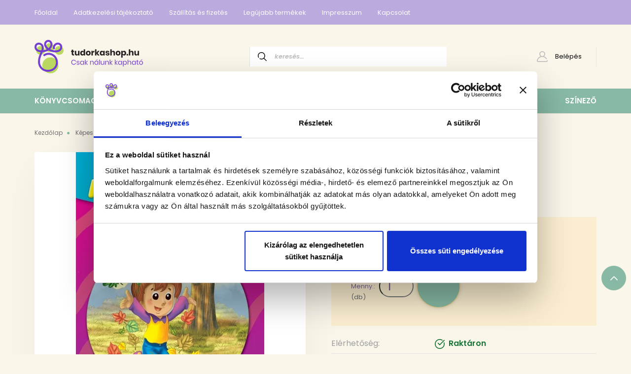

--- FILE ---
content_type: text/css
request_url: https://graphartshop.cdn.shoprenter.hu/custom/graphartshop/catalog/view/theme/helsinki_global/stylesheet/stylesheet.css?v=1756820424
body_size: 2902
content:
@import url('https://fonts.googleapis.com/css2?family=Poppins:ital,wght@0,100;0,200;0,300;0,400;0,500;0,600;0,700;0,800;0,900;1,100;1,200;1,300;1,400;1,500;1,600;1,700;1,800;1,900&display=swap');

body, html {
	font-family: 'Poppins', sans-serif;
}
.header-bottom-line {
	padding: 15px 0;
}
.header-top-line {
    background-color: #a1bf49;
}
.nav-link {
	color: #fff;
}
.dropdown-hover-menu {
	background: #a1bf49;
}
.logged-dropdown .dropdown-hover-menu {
	background: #E4E4E4;
}
.logged-dropdown .dropdown-hover-menu .dropdown-item a:not(.btn), .logged-dropdown .dropdown-hover-menu .dropdown-item-text a:not(.btn) {
	color: #753fcf;
}
.cart-list.dropdown-hover-menu {
	background: #E4E4E4;
}
.cart-list.dropdown-hover-menu .dropdown-item a:not(.btn) {
	color: #753fcf;
}
.cart-row-price .original-price {
	text-decoration: line-through;
}
.cart-dropdown .dropdown-cart-subtotal {
	display: none;
}
.headermenu-list .nav-item .nav-link:hover {
    box-shadow: inset 0 -1px 0 0 #87b9a4;
	color: #87b9a4;
}
.headermenu-list .nav-item.dropdown .nav-link:hover {
	box-shadow: none;
}
.headermenu-list .dropdown > a::after {
	border: solid #fff;
	border-width: 0 1px 1px 0;
}
.headermenu-list .dropdown > a:hover:after {
	border: solid #753fcf;
	border-width: 0 1px 1px 0;
}
.dropdown-hover-menu .dropdown-item a:hover {
    color: #753fcf;
}
.dropdown-hover-menu .dropdown-item a:not(.btn), .dropdown-hover-menu .dropdown-item-text a:not(.btn) {
	color: #fff;
}
.kickerimage-section-body .kickerimage-button {
    background-color: #a1bf49;
	border-color: #a1bf49
}
.btn-primary:hover {
    color: #fff;
    border-color: #a1bf49;
    background: #a1bf49;
}
.kickerimage-section-body .kickerimage-button:hover {
    background-color: #753fcf;
	border-color: #753fcf;
}
.kickerimage-section-body .kickerimage-card:before {
	height: 250px;
	background: linear-gradient(rgba(0, 0, 0, 0.85), rgba(0, 0, 0, 0));
}
.slider-box {
    background: rgba(255, 255, 255, 0.85);
}
#module_bestseller_wrapper .module-head-title, #productdescription-wrapper .module-head-title {
	text-decoration: underline;
    text-decoration-color: #a1bf49;
	font-weight: 600;
}
#module_bestseller_wrapper .module-head-title::first-letter, #productdescription-wrapper .module-head-title::first-letter {
	color: #a1bf49;
}
#module_news_wrapper .module-head-title, #module_categoryoffer_wrapper .module-head-title, #dealofday .module-head-title, #module_similar_products_wrapper .module-head-title, #module_featured_wrapper .module-head-title {
	text-decoration: underline;
    text-decoration-color: #753fcf;
	font-weight: 600;
}
#module_news_wrapper .module-head-title::first-letter, #module_categoryoffer_wrapper .module-head-title::first-letter, #dealofday .module-head-title::first-letter, #module_similar_products_wrapper .module-head-title::first-letter, #module_featured_wrapper .module-head-title::first-letter {
	color: #753fcf;
}
.ms-thumb-list.ms-dir-h {
	display: none;
}
.categoryoffer-row .category-card:hover .category-card-heading a {
    color: #fff;
}
.product-desc p {
	margin-bottom: 30px;
}
.contact-page, .sr-register-page-content, .sr-login-page-content, .account_forgotten_body .page-body, .account_success_body .page-body, .address_list_body .page-body, .account_password_body .page-body, .page-body .page-body {
	margin-bottom: 30px;
}
.product-position.productdescription {
	margin-bottom: 0;
}
.footer-copyright {
    border-top: 1px solid #eeedf7;
}
.free-shipping {
	background-color: #753fcf;
	color: #fff;
	font-size: 1rem;
}
.header-login .logged-dropdown .nav-link {
    max-width: 132px;
}
.sf-horizontal > .category-list > .nav-link {
	line-height: 50px;
}
.mobile-cart-link, .mobile-wishlist-link, .mobile-menu-title {
	color: #000;
}
.js-mobile-cart-count {
	color: #fff !important;
}
/*.footer-bottom {
	display: none;
}*/
#customcontent3 .module-head {
	display: none;
}
.footer-top-position {
	padding-top: 15px !important;
	padding-bottom: 15px !important;
	background-color: #763fcf;
}
#customcontent11 {
	margin-bottom: 0 !important;
}
#customcontent11 p {
	margin-bottom: 0 !important;
	color: #fff;
	font-size: 1rem;
}
#customcontent11 .module-body {
	margin-top: 0 !important;
}
@media (min-width: 1200px) {
	/*.ms-layer {
		bottom: 6vw;
	}*/
	.ms-layer.text-right {
		left: 474.5px !important;
	}
	.slider-box h2 {
		font-size: 2.125rem;
	}
	.slider-box h3 {
		font-size: 1.125rem;
	}
}
@media (min-width: 992px) {
	.slider-container {
    	margin-bottom: 2rem;
	}
	.slider-container:before {
		/*display: block;
		content: "";
		position: absolute;
		pointer-events: none;
		width: 100%;
		height: 300px;
		z-index: 1;*/
		background: linear-gradient(rgba(0, 0, 0, 0.2), rgba(0, 0, 0, 0));
	}
}

.ct-new-columns {
    display: flex;
    width: 100%;
    flex-direction: row;
    align-items: stretch;
    justify-content: center;
    flex-wrap: nowrap;
}

.ct-new-columns > .ct-div-block {
    padding-top: 20px;
    padding-right: 20px;
    padding-bottom: 20px;
    padding-left: 20px;
}

.ct-div-block {
    display: flex;
    flex-wrap: nowrap;
    flex-direction: row;
    align-items: center;
}

#customcontent2 {
	margin-bottom: 0;
}

@media (max-width: 991px) {
		.ct-new-columns> .ct-div-block {
			width: 100% !important;
		}
		.ct-new-columns {
    		display: block;
		}
		.ct-div-block {
			flex-direction: column;
    		align-items: flex-start;
		}
	}

@media (min-width: 800px) {
	.popup-product-module ul.js-cart-popup-scroller.product-snapshot-horizontal.snapshot_horizontal.snapshot-list-secondary-image.module.list_with_divs.aurora-scroll-list {
		width: auto !important;
		max-height: 56vh;
		flex-wrap: wrap;
		overflow-y: auto;
	}
	.cart-popup-module + .popup-product-module .aurora-scroll-btn {
		display: none;
	}
	
	.popup-product-module ul.js-cart-popup-scroller.product-snapshot-horizontal.snapshot_horizontal.snapshot-list-secondary-image.module.list_with_divs.aurora-scroll-list .card-body.p-0 {
		display: flex;
	}
	
	.popup-product-module ul.js-cart-popup-scroller.product-snapshot-horizontal.snapshot_horizontal.snapshot-list-secondary-image.module.list_with_divs.aurora-scroll-list h2.product-card-item.product-card-title.h4 {
    flex: 1 0 calc(36% - 24px);
    align-self: center;
    margin-right: 24px;
	}
	
	.popup-product-module ul.js-cart-popup-scroller.product-snapshot-horizontal.snapshot_horizontal.snapshot-list-secondary-image.module.list_with_divs.aurora-scroll-list .product-card-item.product-card-stock.stock-status-id-9 {
		display: none;
	}
	
	.popup-product-module ul.js-cart-popup-scroller.product-snapshot-horizontal.snapshot_horizontal.snapshot-list-secondary-image.module.list_with_divs.aurora-scroll-list .card-actions.row {
		display: flex;
		justify-content: center;
		flex: none;
	}
	
	.popup-product-module ul.js-cart-popup-scroller.product-snapshot-horizontal.snapshot_horizontal.snapshot-list-secondary-image.module.list_with_divs.aurora-scroll-list .row.product-card-row {
		align-items: center;
	}
	
	.popup-product-module ul.js-cart-popup-scroller.product-snapshot-horizontal.snapshot_horizontal.snapshot-list-secondary-image.module.list_with_divs.aurora-scroll-list .product-card-item.product-card-price.d-flex.flex-row.flex-wrap {
		flex: 0 0 25%;
		align-items: center;
	}
	
	.popup-product-module ul.js-cart-popup-scroller.product-snapshot-horizontal.snapshot_horizontal.snapshot-list-secondary-image.module.list_with_divs.aurora-scroll-list li.product-snapshot.aurora-scroll-list-item {
		margin-top: 4px !important;
	}
	
	.popup-product-module ul.js-cart-popup-scroller.product-snapshot-horizontal.snapshot_horizontal.snapshot-list-secondary-image.module.list_with_divs.aurora-scroll-list .col-md-3.product-card-left {
		padding: 4px;
	}
	
	.popup-product-module ul.js-cart-popup-scroller.product-snapshot-horizontal.snapshot_horizontal.snapshot-list-secondary-image.module.list_with_divs.aurora-scroll-list .col-md-9.product-card-right {
		padding: 4px;
	}
}

/* edit 220523 */

.header-top-line {
    background-color: #baaadd;
}

.header-bottom-line {
    background-color: #fbf6ea;
}

.product-pathway-container, .product-page-top, .product-page-middle-1, .product-page-middle-2 {
    background: #fbf6ea;
}

body {
    background-color: #fbf6ea;
}

footer {
    background: #baaadd;
}

.sr-cart-page {
    background-color: #fbf6ea;
    padding-bottom: 2rem;
}

.sf-horizontal > .category-list > .nav-link.selected, .sf-horizontal > .category-list > .nav-link:hover {
    color: #000;
    box-shadow: inset 0 -2px 0 0 #000;
}

.cart-list.dropdown-hover-menu {
    background: #ffffff;
}

.cart-dropdown .dropdown-cart-subtotal, .cart-dropdown .dropdown-cart-total {
    background: #f3f3f3;
}

span.cart-product-count.pulse {
    border: 2px solid #ffb968;
    color: #fff;
}

.pulse {
    animation: pulse 1s infinite;
}

.kickerimage-section-body .kickerimage-card:before {
    background: linear-gradient(rgb(165 115 40), rgba(0, 0, 0, 0));
}

h3.card-title.kickerimage-title {
    font-size: 1.6rem;
    font-weight: bold;
    text-shadow: 0px 0px 2px #000;
}

p.card-text.kickerimage-description {
    font-size: 0.9rem;
    font-weight: bold;
    text-shadow: 0px 0px 12px #000000;
}

/* override FM CSS colors */

.dropdown-hover-menu {
	background: #43ad81;
}

.logged-dropdown .dropdown-hover-menu .dropdown-item a:not(.btn), .logged-dropdown .dropdown-hover-menu .dropdown-item-text a:not(.btn) {
	color: #87b9a4;
}

.cart-list.dropdown-hover-menu .dropdown-item a:not(.btn) {
	color: #87b9a4;
}

.headermenu-list .nav-item .nav-link:hover {
    box-shadow: inset 0 -1px 0 0 #000;
	color: #000;
}

.headermenu-list .dropdown > a:hover:after {
	border: solid #87b9a4;
	border-width: 0 1px 1px 0;
}

.dropdown-hover-menu .dropdown-item a:hover {
    color: #87b9a4;
}

.kickerimage-section-body .kickerimage-button {
    background-color: #43ad81;
	border-color: #43ad81
}
.btn-primary:hover {
    color: #fff;
    border-color: #43ad81;
    background: #43ad81;
}
.kickerimage-section-body .kickerimage-button:hover {
    background-color: #87b9a4;
	border-color: #87b9a4;
}

#module_bestseller_wrapper .module-head-title, #productdescription-wrapper .module-head-title {
	text-decoration: underline;
    text-decoration-color: #43ad81;
	font-weight: 600;
}
#module_bestseller_wrapper .module-head-title::first-letter, #productdescription-wrapper .module-head-title::first-letter {
	color: #43ad81;
}
#module_news_wrapper .module-head-title, #module_categoryoffer_wrapper .module-head-title, #dealofday .module-head-title, #module_similar_products_wrapper .module-head-title, #module_featured_wrapper .module-head-title {
	text-decoration: underline;
    text-decoration-color: #87b9a4;
	font-weight: 600;
}
#module_news_wrapper .module-head-title::first-letter, #module_categoryoffer_wrapper .module-head-title::first-letter, #dealofday .module-head-title::first-letter, #module_similar_products_wrapper .module-head-title::first-letter, #module_featured_wrapper .module-head-title::first-letter {
	color: #87b9a4;
}

.free-shipping {
	background-color: #87b9a4;
	color: #fff;
	font-size: 1rem;
}

.footer-top-position {
	padding-top: 15px !important;
	padding-bottom: 15px !important;
	background-color: #68a68c;
}

/* White product cards */

.product-snapshot.list_div_item {
    background-color: #fff;
    box-shadow: inset 0 0 0px 6px #fbf6ea;
}

.product-snapshot-vertical .product-snapshot:not(:empty) {
    background-color: #fff;
    box-shadow: inset 0 0 0px 6px #fbf6ea;
}

/* Arrow for mobile gallery */

.product-image-mobile .slick-arrow {
    display: inline-block !important;
}

/* Felugró ablak árnyék kiemelése */

.auroramessenger-message.popup {
    box-shadow: 0 0 24px 12px #ed9142;
}

/* Nagyobb termék nézet mobilon */
/*
@media (max-width: 600px) {
	body.product-list-body .product-snapshot-vertical .product-snapshot:not(:empty) {
		min-width: 100%;
	}
	
	.product-snapshot-vertical .product-snapshot:not(:empty) * {
		justify-content: center;
		align-items: center;
		text-align: center;
	}
	.product-snapshot-vertical .product-snapshot:not(:empty) .product-card-image.list_picture {
		width: 100%;
	}
	.product-snapshot-vertical .product-snapshot:not(:empty) .card-footer.product-card-footer {
		flex-flow: row;
		align-self: center;
	}
}
*/

/* Áttetsző menüsor a nyitóoldalon */

body.home-body .header-category {
    background: rgb(135 185 164 / 75%);
}

/* Mobilon kategória nézetben a termékeknél nincs lábléc */
/*
@media (max-width: 600px) {
	body.category-list-body.mobile-device-body .card-footer.product-card-footer {
		display: none;
	}
}
*/

/* Mobilon kategória nézetben egymás mellé a kosárba és a részletek */

@media (max-width: 600px) {
	body.category-list-body.mobile-device-body .card-footer.product-card-footer .product-card-item.product-card-details .btn {
		padding: 8px;
	}
	.product-card .card-footer.product-card-footer {
		flex-direction: row;
		align-items: center;
		justify-content: center;
	}
}

/* Mobilon a felső menü a kosárral mindig látható */
div#js-mobile-navbar.mobile-navbar.navbar.navbar-expand.flex-column.mm-slideout.js-scroll-up {
    transform: none;
}

/* Árnyékos kiemelés a kosárba gombnak */
a.button.btn.btn-primary.button-add-to-cart {
    box-shadow: 0px 0px 8px 0px rgb(130 145 153 / 50%), 0 0 3px 0 #ffc107;
}

div#product-image-container.product-image-container-mobile {
	aspect-ratio: 1 / 1;
}

/* Akciós menüpont piros */
li#cat_197 {
    background-color: #ff3333;
    padding-left: 12px;
    padding-right: 12px;
}

--- FILE ---
content_type: application/x-javascript
request_url: https://consentcdn.cookiebot.com/consentconfig/892bc83f-593f-4bdb-b83c-6e5f867c1d81/tudorkashop.hu/configuration.js
body_size: 178
content:
CookieConsent.configuration.tags.push({id:189961099,type:"script",tagID:"",innerHash:"",outerHash:"",tagHash:"8677385548315",url:"https://consent.cookiebot.com/uc.js",resolvedUrl:"https://consent.cookiebot.com/uc.js",cat:[1]});CookieConsent.configuration.tags.push({id:189961123,type:"script",tagID:"",innerHash:"",outerHash:"",tagHash:"12015757635189",url:"https://static2.rapidsearch.dev/resultpage.js?shop=graphartshop.shoprenter.hu",resolvedUrl:"https://static2.rapidsearch.dev/resultpage.js?shop=graphartshop.shoprenter.hu",cat:[5]});CookieConsent.configuration.tags.push({id:189961125,type:"script",tagID:"",innerHash:"",outerHash:"",tagHash:"10071227920899",url:"https://www.googletagmanager.com/gtag/js?id=G-1TS3S0MB7W",resolvedUrl:"https://www.googletagmanager.com/gtag/js?id=G-1TS3S0MB7W",cat:[3]});CookieConsent.configuration.tags.push({id:189961129,type:"script",tagID:"",innerHash:"",outerHash:"",tagHash:"4910401587679",url:"https://graphartshop.cdn.shoprenter.hu/web/compiled/js/vue/cart.bundle.js?v=1767776550",resolvedUrl:"https://graphartshop.cdn.shoprenter.hu/web/compiled/js/vue/cart.bundle.js?v=1767776550",cat:[5]});